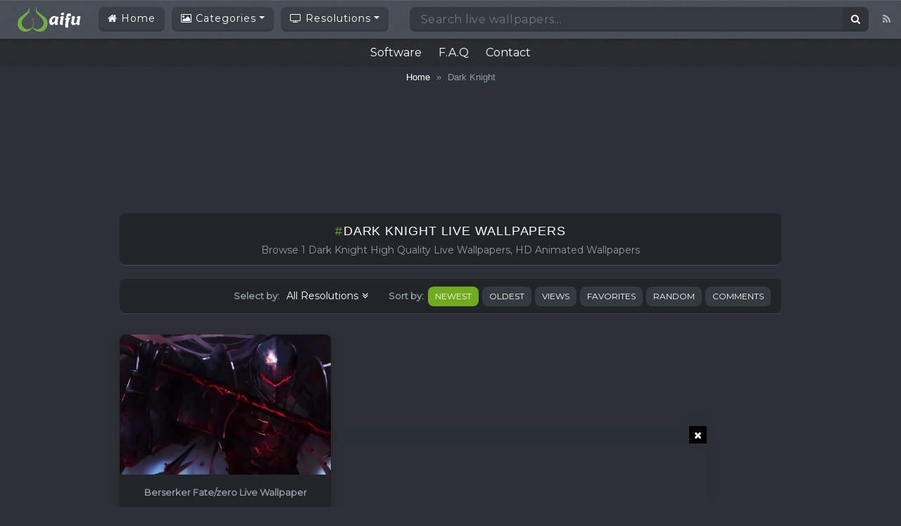

--- FILE ---
content_type: text/html; charset=utf-8
request_url: https://www.google.com/recaptcha/api2/aframe
body_size: 267
content:
<!DOCTYPE HTML><html><head><meta http-equiv="content-type" content="text/html; charset=UTF-8"></head><body><script nonce="Ych9T0cZzIKc3q9zNqXT8g">/** Anti-fraud and anti-abuse applications only. See google.com/recaptcha */ try{var clients={'sodar':'https://pagead2.googlesyndication.com/pagead/sodar?'};window.addEventListener("message",function(a){try{if(a.source===window.parent){var b=JSON.parse(a.data);var c=clients[b['id']];if(c){var d=document.createElement('img');d.src=c+b['params']+'&rc='+(localStorage.getItem("rc::a")?sessionStorage.getItem("rc::b"):"");window.document.body.appendChild(d);sessionStorage.setItem("rc::e",parseInt(sessionStorage.getItem("rc::e")||0)+1);localStorage.setItem("rc::h",'1763362163232');}}}catch(b){}});window.parent.postMessage("_grecaptcha_ready", "*");}catch(b){}</script></body></html>

--- FILE ---
content_type: text/css
request_url: https://wallpaperwaifu.com/wp-content/plugins/wp-ulike/assets/css/wp-ulike.min.css?ver=4.7.5
body_size: 4283
content:
.wpulike {display: inline-block;position: relative;line-height: normal;margin: 0;padding: 0;}.wpulike .wp_ulike_general_class {align-items: center;}.wpulike button.wp_ulike_btn {margin: 0;position: relative;display: inline-block;vertical-align: middle;border-radius: .25em;box-shadow: none;padding: 1em;font-size: 15px;border: none;text-align: center;transition: none;cursor: pointer;}.wpulike button.wp_ulike_btn:hover, .wpulike button.wp_ulike_btn:active, .wpulike button.wp_ulike_btn:focus {outline: none;}.wpulike button.wp_ulike_btn::-moz-focus-inner {border: 0;}.wpulike button.wp_ulike_btn[disabled=disabled]:hover, .wpulike button.wp_ulike_btn[disabled=disabled]:active, .wpulike button.wp_ulike_btn[disabled=disabled]:focus, .wpulike button.wp_ulike_btn:disabled:hover, .wpulike button.wp_ulike_btn:disabled:active, .wpulike button.wp_ulike_btn:disabled:focus {outline: none;background-color: initial;}.wpulike button.wp_ulike_btn.wp_ulike_put_text {font-size: 14px;font-weight: 600;line-height: 28px;padding: 0 10px;min-width: 50px;}.wpulike .wp_ulike_is_loading .wp_ulike_btn {background-image: url(../img/svg/loader.svg);background-repeat: no-repeat;background-position: center center;}.wpulike .wp_ulike_is_loading .wp_ulike_btn span {visibility: hidden;}.wpulike .wp_ulike_is_loading .wp_ulike_btn.wp_ulike_put_image::after {content: none;}.wpulike.wpulike-hide-counter .count-box {display: none;}.wpulike .count-box:empty {display: none;}#buddypress #activity-stream .activity-meta .wpulike, #buddypress #activity-stream .activity-comments .wpulike, #buddypress #activity-stream .activity-inner .wpulike {display: inline-block;vertical-align: super;}#buddypress #activity-stream .wp_ulike_likers_wrapper li, #buddypress #activity-stream .wp_ulike_likers_wrapper .wp-ulike-liker {border: none;padding: 0;}#buddypress #activity-stream .wp_ulike_likers_wrapper li a, #buddypress #activity-stream .wp_ulike_likers_wrapper li img, #buddypress #activity-stream .wp_ulike_likers_wrapper .wp-ulike-liker a, #buddypress #activity-stream .wp_ulike_likers_wrapper .wp-ulike-liker img {float: none;padding: 0;margin: 0;}.wp_ulike_click_is_disabled {pointer-events: none;cursor: default;}.wp_ulike_hide_me {visibility: hidden;}.wpulike-default button.wp_ulike_btn {background-color: #353940;margin: 3px;color: #fff!important;display: inline-block;border: 2px solid transparent;font-size: 16.5px;border-radius: .5rem;width: 40px;transition: color .15s ease-in-out,background-color .15s ease-in-out,border-color .15s ease-in-out,box-shadow .15s ease-in-out;}.wpulike-default button.wp_ulike_btn:hover, .wpulike-default button.wp_ulike_btn:focus {color: #616161;background-color: #70aa1d;text-decoration: none;}.wpulike-default button.wp_ulike_btn[disabled=disabled]:hover, .wpulike-default button.wp_ulike_btn[disabled=disabled]:active, .wpulike-default button.wp_ulike_btn[disabled=disabled]:focus, .wpulike-default button.wp_ulike_btn:disabled:hover, .wpulike-default button.wp_ulike_btn:disabled:active, .wpulike-default button.wp_ulike_btn:disabled:focus {background-color: #70aa1d;}.wpulike-default .wp_ulike_is_liked .wp_ulike_btn {color: #757575;}.wpulike-default .wp_ulike_put_image:after {content: '';display: block;background: url(../img/svg/like.svg) no-repeat;background-size: contain;width: 14px;height: 14px;position: absolute;left: 50%;top: 50%;transform: translateX(-50%) translateY(-50%);}.wpulike-default .wp_ulike_put_image.wp_ulike_btn_is_active:after {filter: invert(44%) sepia(40%) saturate(3852%) hue-rotate(329deg) brightness(100%) contrast(111%);}.wpulike-default .count-box {position: relative;border-radius: .25em;font-size: 12px;text-decoration: none;background-color: #ffffff1f;margin-left: 7px;line-height: 28px;display: inline-block;padding: 0 10px;box-shadow: 0 0 0 1px #ffffff1f;color: #fff;vertical-align: middle;text-align: center;}.wpulike-default .count-box:before {content: '';position: absolute;border: 2px solid transparent;border-bottom-color: #ffffff1f;left: -9px;top: 50%;border-left-color: #ffffff1f;transform: rotate(45deg) translatey(-50%);width: 5px;height: 5px;margin: 0;box-sizing: content-box;}#buddypress #activity-stream .activity-meta .wpulike-default button.wp_ulike_btn, #buddypress #activity-stream .activity-comments .wpulike-default button.wp_ulike_btn, #buddypress #activity-stream .activity-inner .wpulike-default button.wp_ulike_btn {border-radius: 0;background-color: #ffffff;box-shadow: 0 0 0 1px #bdbdbd inset;font-size: initial;padding: 1em;}#buddypress #activity-stream .activity-meta .wpulike-default .wp_ulike_is_loading button.wp_ulike_btn, #buddypress #activity-stream .activity-comments .wpulike-default .wp_ulike_is_loading button.wp_ulike_btn, #buddypress #activity-stream .activity-inner .wpulike-default .wp_ulike_is_loading button.wp_ulike_btn {background-image: url(../img/svg/loader.svg);background-repeat: no-repeat;background-position: center center;}.wpulike-heart .wp_ulike_general_class {box-shadow: 0 0 0 1px #bdbdbd inset;border-radius: .25em;padding: 5px;}.wpulike-heart .wp_ulike_put_text {padding: 0 5px;text-transform: uppercase;font-weight: 600;color: #757575;}.wpulike-heart button.wp_ulike_btn {background: transparent;padding: 15px;}.wpulike-heart button.wp_ulike_btn:hover, .wpulike-heart button.wp_ulike_btn:focus {color: #757575;background-color: transparent;text-decoration: none;}.wpulike-heart .wp_ulike_put_image {background: none;padding: 15px;}.wpulike-heart .wp_ulike_put_image[disabled=disabled]:hover, .wpulike-heart .wp_ulike_put_image[disabled=disabled]:active, .wpulike-heart .wp_ulike_put_image[disabled=disabled]:focus, .wpulike-heart .wp_ulike_put_image:disabled:hover, .wpulike-heart .wp_ulike_put_image:disabled:active, .wpulike-heart .wp_ulike_put_image:disabled:focus {padding: 15px;}.wpulike-heart .wp_ulike_put_image:after {content: '';display: block;background: url(../img/svg/love.svg) no-repeat;background-position: center center;background-size: contain;width: 20px;height: 20px;position: absolute;left: 50%;top: 50%;transform: translateX(-50%) translateY(-50%);}.wpulike-heart .wp_ulike_put_image.wp_ulike_btn_is_active:after {filter: invert(44%) sepia(40%) saturate(3852%) hue-rotate(329deg) brightness(100%) contrast(111%);}.wpulike-heart .count-box {font-size: 14px;text-decoration: none;line-height: 28px;display: inline-block;color: #616161;text-align: center;font-weight: 600;vertical-align: middle;padding: 0 5px;}#buddypress #activity-stream .activity-meta .wpulike-heart .wp_ulike_btn, #buddypress #activity-stream .activity-comments .wpulike-heart .wp_ulike_btn, #buddypress #activity-stream .activity-inner .wpulike-heart .wp_ulike_btn {background-color: transparent;border: 0;font-size: initial;padding: 1em;}#buddypress #activity-stream .activity-meta .wpulike-heart .wp_ulike_put_image, #buddypress #activity-stream .activity-comments .wpulike-heart .wp_ulike_put_image, #buddypress #activity-stream .activity-inner .wpulike-heart .wp_ulike_put_image {padding: 10px 15px;}#buddypress #activity-stream .activity-meta .wpulike-heart .wp_ulike_put_image:after, #buddypress #activity-stream .activity-comments .wpulike-heart .wp_ulike_put_image:after, #buddypress #activity-stream .activity-inner .wpulike-heart .wp_ulike_put_image:after {width: 17px;height: 17px;}#buddypress #activity-stream .activity-meta .wpulike-heart .wp_ulike_general_class, #buddypress #activity-stream .activity-comments .wpulike-heart .wp_ulike_general_class, #buddypress #activity-stream .activity-inner .wpulike-heart .wp_ulike_general_class {border-radius: 0;padding: 0.1em 0.3em;margin-bottom: 0;}#buddypress #activity-stream .activity-meta .wpulike-heart .wp_ulike_is_loading .wp_ulike_btn, #buddypress #activity-stream .activity-comments .wpulike-heart .wp_ulike_is_loading .wp_ulike_btn, #buddypress #activity-stream .activity-inner .wpulike-heart .wp_ulike_is_loading .wp_ulike_btn {background-image: url(../img/svg/loader.svg);background-repeat: no-repeat;background-position: center center;}.wpulike-robeen .count-box {font-weight: 600;padding: 0 14px;font-size: 16px;}.wpulike-robeen .wp_ulike_is_loading button.wp_ulike_btn {background-image: initial;padding: 0;}.wpulike-robeen .wp_ulike_is_loading button.wp_ulike_btn.wp_ulike_put_image:after {content: '';}.wpulike-robeen button.wp_ulike_btn {width: 30px;height: 30px;overflow: hidden;padding: 0;border: 0;background: transparent;}.wpulike-robeen button.wp_ulike_btn:hover, .wpulike-robeen button.wp_ulike_btn:focus {background-color: transparent;}.wpulike-robeen button.wp_ulike_btn:after {content: '';background: url(../img/icons/twitter-heart.png) no-repeat;background-position: 0 0;transition: background-position 1s steps(28);transition-duration: 0s;width: 100px;height: 100px;position: absolute;left: 50%;top: 50%;transform: translateX(-50%) translateY(-50%);}.wpulike-robeen button.wp_ulike_btn.wp_ulike_btn_is_active {overflow: visible;}.wpulike-robeen button.wp_ulike_btn.wp_ulike_btn_is_active:after {transition-duration: 1s;background-position: -2800px 0;}#buddypress #activity-stream .activity-meta .wpulike-robeen .wp_ulike_btn, #buddypress #activity-stream .activity-comments .wpulike-robeen .wp_ulike_btn, #buddypress #activity-stream .activity-inner .wpulike-robeen .wp_ulike_btn {background: transparent;border: 0;width: 30px;height: 30px;border: 0;padding: 0;}.wpulike-animated-heart button.wp_ulike_btn {position: relative;border-radius: 50em;background-color: #ffffff;padding: 0;box-shadow: 0px 5px 30px rgba(255, 111, 99, 0.4);border: 0;width: 50px;height: 50px;}.wpulike-animated-heart button.wp_ulike_btn:hover, .wpulike-animated-heart button.wp_ulike_btn:focus {background-color: #ffffff;background-image: none;}.wpulike-animated-heart button.wp_ulike_btn[disabled=disabled]:hover, .wpulike-animated-heart button.wp_ulike_btn[disabled=disabled]:active, .wpulike-animated-heart button.wp_ulike_btn[disabled=disabled]:focus, .wpulike-animated-heart button.wp_ulike_btn:disabled:hover, .wpulike-animated-heart button.wp_ulike_btn:disabled:active, .wpulike-animated-heart button.wp_ulike_btn:disabled:focus {background-color: #ffffff;}.wpulike-animated-heart button.wp_ulike_btn.wp_ulike_btn_is_active {background-color: #ff6f63;}.wpulike-animated-heart button.wp_ulike_btn.wp_ulike_btn_is_active[disabled=disabled]:hover, .wpulike-animated-heart button.wp_ulike_btn.wp_ulike_btn_is_active[disabled=disabled]:active, .wpulike-animated-heart button.wp_ulike_btn.wp_ulike_btn_is_active[disabled=disabled]:focus, .wpulike-animated-heart button.wp_ulike_btn.wp_ulike_btn_is_active:disabled:hover, .wpulike-animated-heart button.wp_ulike_btn.wp_ulike_btn_is_active:disabled:active, .wpulike-animated-heart button.wp_ulike_btn.wp_ulike_btn_is_active:disabled:focus {background-color: #ff6f63;}.wpulike-animated-heart button.wp_ulike_btn.wp_ulike_btn_is_active .wpulike-svg-heart {fill: #ffffff;}.wpulike-animated-heart button.wp_ulike_btn.wp_ulike_btn_is_active .wpulike-svg-heart-pop {animation-direction: normal;}.wpulike-animated-heart button.wp_ulike_btn:active {box-shadow: 0px 0px 4px 0px rgba(0, 0, 0, 0.25);}.wpulike-animated-heart .wp_ulike_is_loading button.wp_ulike_btn {background-image: initial;padding: 0;}.wpulike-animated-heart .wp_ulike_is_loading button.wp_ulike_btn.wp_ulike_put_image:after {content: '';}.wpulike-animated-heart .wpulike-svg-heart {width: 20px;fill: #ff6f63;transition: fill .5s, transform .5s;pointer-events: none;position: absolute;left: 50%;top: 50%;transform: translateX(-50%) translateY(-50%);}.wpulike-animated-heart .wpulike-svg-heart-pop {position: absolute;width: 30%;fill: #ff6f63;opacity: 0;left: 0;animation: popHearts 1s ease forwards reverse;}.wpulike-animated-heart .wpulike-svg-heart-pop.one {left: 1%;transform: rotate(-10deg);animation-delay: 0.45s;}.wpulike-animated-heart .wpulike-svg-heart-pop.two {left: 15%;transform: rotate(8deg);animation-delay: 0.25s;}.wpulike-animated-heart .wpulike-svg-heart-pop.three {left: 30%;transform: rotate(-5deg);animation-delay: 0s;}.wpulike-animated-heart .wpulike-svg-heart-pop.four {left: 50%;transform: rotate(-8deg);animation-delay: 0.3s;}.wpulike-animated-heart .wpulike-svg-heart-pop.five {left: 60%;transform: rotate(-10deg);animation-delay: 0.9s;}.wpulike-animated-heart .wpulike-svg-heart-pop.six {left: 70%;transform: rotate(-8deg);animation-delay: 0.2s;}.wpulike-animated-heart .wpulike-svg-heart-pop.seven {left: 85%;transform: rotate(6deg);animation-delay: 0.35s;}.wpulike-animated-heart .wpulike-svg-heart-pop.eight {left: 90%;transform: rotate(-4deg);animation-delay: 0.5s;}.wpulike-animated-heart .wpulike-svg-heart-pop.nine {left: 95%;transform: rotate(8deg);animation-delay: 0.2s;}.wpulike-animated-heart .count-box {margin: 0 15px;color: #ff6f63;display: inline-block;vertical-align: middle;}#buddypress #activity-stream .activity-meta .wpulike-animated-heart .wp_ulike_btn, #buddypress #activity-stream .activity-comments .wpulike-animated-heart .wp_ulike_btn, #buddypress #activity-stream .activity-inner .wpulike-animated-heart .wp_ulike_btn {border-radius: 50em;background-color: #ffffff;padding: 0;box-shadow: 0px 5px 30px rgba(255, 111, 99, 0.4);border: 0;width: 50px;height: 50px;}#buddypress #activity-stream .activity-meta .wpulike-animated-heart .wp_ulike_btn:hover, #buddypress #activity-stream .activity-meta .wpulike-animated-heart .wp_ulike_btn:focus, #buddypress #activity-stream .activity-comments .wpulike-animated-heart .wp_ulike_btn:hover, #buddypress #activity-stream .activity-comments .wpulike-animated-heart .wp_ulike_btn:focus, #buddypress #activity-stream .activity-inner .wpulike-animated-heart .wp_ulike_btn:hover, #buddypress #activity-stream .activity-inner .wpulike-animated-heart .wp_ulike_btn:focus {background-color: #ffffff;background-image: none;}#buddypress #activity-stream .activity-meta .wpulike-animated-heart .wp_ulike_btn[disabled=disabled]:hover, #buddypress #activity-stream .activity-meta .wpulike-animated-heart .wp_ulike_btn[disabled=disabled]:active, #buddypress #activity-stream .activity-meta .wpulike-animated-heart .wp_ulike_btn[disabled=disabled]:focus, #buddypress #activity-stream .activity-meta .wpulike-animated-heart .wp_ulike_btn:disabled:hover, #buddypress #activity-stream .activity-meta .wpulike-animated-heart .wp_ulike_btn:disabled:active, #buddypress #activity-stream .activity-meta .wpulike-animated-heart .wp_ulike_btn:disabled:focus, #buddypress #activity-stream .activity-comments .wpulike-animated-heart .wp_ulike_btn[disabled=disabled]:hover, #buddypress #activity-stream .activity-comments .wpulike-animated-heart .wp_ulike_btn[disabled=disabled]:active, #buddypress #activity-stream .activity-comments .wpulike-animated-heart .wp_ulike_btn[disabled=disabled]:focus, #buddypress #activity-stream .activity-comments .wpulike-animated-heart .wp_ulike_btn:disabled:hover, #buddypress #activity-stream .activity-comments .wpulike-animated-heart .wp_ulike_btn:disabled:active, #buddypress #activity-stream .activity-comments .wpulike-animated-heart .wp_ulike_btn:disabled:focus, #buddypress #activity-stream .activity-inner .wpulike-animated-heart .wp_ulike_btn[disabled=disabled]:hover, #buddypress #activity-stream .activity-inner .wpulike-animated-heart .wp_ulike_btn[disabled=disabled]:active, #buddypress #activity-stream .activity-inner .wpulike-animated-heart .wp_ulike_btn[disabled=disabled]:focus, #buddypress #activity-stream .activity-inner .wpulike-animated-heart .wp_ulike_btn:disabled:hover, #buddypress #activity-stream .activity-inner .wpulike-animated-heart .wp_ulike_btn:disabled:active, #buddypress #activity-stream .activity-inner .wpulike-animated-heart .wp_ulike_btn:disabled:focus {background-color: #ffffff;}#buddypress #activity-stream .activity-meta .wpulike-animated-heart .wp_ulike_btn.wp_ulike_btn_is_active, #buddypress #activity-stream .activity-comments .wpulike-animated-heart .wp_ulike_btn.wp_ulike_btn_is_active, #buddypress #activity-stream .activity-inner .wpulike-animated-heart .wp_ulike_btn.wp_ulike_btn_is_active {background-color: #ff6f63;}#buddypress #activity-stream .activity-meta .wpulike-animated-heart .wp_ulike_btn.wp_ulike_btn_is_active[disabled=disabled]:hover, #buddypress #activity-stream .activity-meta .wpulike-animated-heart .wp_ulike_btn.wp_ulike_btn_is_active[disabled=disabled]:active, #buddypress #activity-stream .activity-meta .wpulike-animated-heart .wp_ulike_btn.wp_ulike_btn_is_active[disabled=disabled]:focus, #buddypress #activity-stream .activity-meta .wpulike-animated-heart .wp_ulike_btn.wp_ulike_btn_is_active:disabled:hover, #buddypress #activity-stream .activity-meta .wpulike-animated-heart .wp_ulike_btn.wp_ulike_btn_is_active:disabled:active, #buddypress #activity-stream .activity-meta .wpulike-animated-heart .wp_ulike_btn.wp_ulike_btn_is_active:disabled:focus, #buddypress #activity-stream .activity-comments .wpulike-animated-heart .wp_ulike_btn.wp_ulike_btn_is_active[disabled=disabled]:hover, #buddypress #activity-stream .activity-comments .wpulike-animated-heart .wp_ulike_btn.wp_ulike_btn_is_active[disabled=disabled]:active, #buddypress #activity-stream .activity-comments .wpulike-animated-heart .wp_ulike_btn.wp_ulike_btn_is_active[disabled=disabled]:focus, #buddypress #activity-stream .activity-comments .wpulike-animated-heart .wp_ulike_btn.wp_ulike_btn_is_active:disabled:hover, #buddypress #activity-stream .activity-comments .wpulike-animated-heart .wp_ulike_btn.wp_ulike_btn_is_active:disabled:active, #buddypress #activity-stream .activity-comments .wpulike-animated-heart .wp_ulike_btn.wp_ulike_btn_is_active:disabled:focus, #buddypress #activity-stream .activity-inner .wpulike-animated-heart .wp_ulike_btn.wp_ulike_btn_is_active[disabled=disabled]:hover, #buddypress #activity-stream .activity-inner .wpulike-animated-heart .wp_ulike_btn.wp_ulike_btn_is_active[disabled=disabled]:active, #buddypress #activity-stream .activity-inner .wpulike-animated-heart .wp_ulike_btn.wp_ulike_btn_is_active[disabled=disabled]:focus, #buddypress #activity-stream .activity-inner .wpulike-animated-heart .wp_ulike_btn.wp_ulike_btn_is_active:disabled:hover, #buddypress #activity-stream .activity-inner .wpulike-animated-heart .wp_ulike_btn.wp_ulike_btn_is_active:disabled:active, #buddypress #activity-stream .activity-inner .wpulike-animated-heart .wp_ulike_btn.wp_ulike_btn_is_active:disabled:focus {background-color: #ff6f63;}#buddypress #activity-stream .activity-meta .wpulike-animated-heart .wp_ulike_btn:active, #buddypress #activity-stream .activity-comments .wpulike-animated-heart .wp_ulike_btn:active, #buddypress #activity-stream .activity-inner .wpulike-animated-heart .wp_ulike_btn:active {box-shadow: 0px 0px 4px 0px rgba(0, 0, 0, 0.25);}#buddypress #activity-stream .activity-meta .wp_ulike_is_loading button.wp_ulike_btn, #buddypress #activity-stream .activity-comments .wp_ulike_is_loading button.wp_ulike_btn, #buddypress #activity-stream .activity-inner .wp_ulike_is_loading button.wp_ulike_btn {background-image: initial;}@keyframes popHearts {0% {left: calc(50% - 7px);top: 10px;}20% {opacity: 1;}80% {top: -20px;}100% {opacity: 0;}}.wp_ulike_likers_wrapper {margin: 10px 0;flex: 0 0 100%;}.wp_ulike_likers_wrapper:empty {display: none;}.wp_ulike_likers_wrapper .wp-ulike-likers-list, .wp_ulike_likers_wrapper .tiles {display: flex;align-items: center;flex-wrap: wrap;margin: 0;padding: 0;}.wp_ulike_likers_wrapper .wp-ulike-likers-list .wp-ulike-liker, .wp_ulike_likers_wrapper .wp-ulike-likers-list li, .wp_ulike_likers_wrapper .tiles .wp-ulike-liker, .wp_ulike_likers_wrapper .tiles li {padding: 3px;margin: 0;list-style: none;display: block;}.wp_ulike_likers_wrapper .wp-ulike-likers-list .wp-ulike-liker a > img, .wp_ulike_likers_wrapper .wp-ulike-likers-list li a > img, .wp_ulike_likers_wrapper .tiles .wp-ulike-liker a > img, .wp_ulike_likers_wrapper .tiles li a > img {border-radius: 5px;display: block;border: 0;box-shadow: none;position: relative;}.ulf-tooltip .wp_ulike_likers_wrapper {margin: 0;}.most_liked_users {list-style-type: none !important;position: relative !important;margin: 10px 0 !important;padding: 0 !important;}.most_liked_users li {display: inline-table !important;cursor: pointer !important;margin: 0 2px !important;}.most_liked_users li img {display: block !important;float: none !important;}.most_liked_users li.inactive {visibility: hidden !important;opacity: 0 !important;}.commentlist .tiles .avatar, .commentlist .wp-ulike-liker .avatar {left: 0 !important;}.wp_ulike_thumbnail {vertical-align: middle;margin: 0 10px 0 0;}.most_liked_comment .avatar {vertical-align: middle;margin: 0 10px 0 0;}.wp_ulike_style_simple .wp_counter_span:before {content: "(";}.wp_ulike_style_simple .wp_counter_span:after {content: ")";}.wp_ulike_style_love .wp_counter_span {float: right;display: inline-block;background: #f1f1f1 url(../img/icons/heart.png) 5px center no-repeat;color: #333;font-size: 9px;line-height: 17px;font-weight: 400;margin: 2px 0 0 2px;vertical-align: middle;border-radius: 10px;padding: 0 5px 0 23px;z-index: 26;}.wpulike-notification {position: fixed;z-index: 999999;pointer-events: none;right: 20px;bottom: 20px;}.wpulike-notification * {-moz-box-sizing: border-box;-webkit-box-sizing: border-box;box-sizing: border-box;}.wpulike-notification .wpulike-message {position: relative;pointer-events: auto;word-wrap: break-word;overflow: hidden;margin: 0 0 6px;padding: 14px 15px 14px 65px;width: 290px;border-radius: 3px;background-color: #007bc3;color: #FFFFFF;animation: wpUlikeNotifitcationsAnimation 200ms backwards;box-shadow: 0 3px 5px rgba(0, 0, 0, 0.08);font-size: 0.9rem;font-weight: 500;line-height: normal;}.wpulike-notification .wpulike-message:hover {opacity: 0.9;cursor: pointer;}.wpulike-notification .wpulike-message:before {content: "";background-position: center center;background-repeat: no-repeat;background-image: url(../img/svg/info.svg);background-size: 25px;position: absolute;left: 0;width: 50px;top: 0;height: 100%;background-color: rgba(0, 0, 0, 0.06);}.wpulike-notification .wpulike-message.wpulike-success {background-color: #20a779;}.wpulike-notification .wpulike-message.wpulike-success:before {background-image: url(../img/svg/success.svg);}.wpulike-notification .wpulike-message.wpulike-error {background-color: #ec4d2c;}.wpulike-notification .wpulike-message.wpulike-error:before {background-image: url(../img/svg/error.svg);}.wpulike-notification .wpulike-message.wpulike-warning {background-color: #f0a82f;}.wpulike-notification .wpulike-message.wpulike-warning:before {background-image: url(../img/svg/warning.svg);}@keyframes wpUlikeNotifitcationsAnimation {from {opacity: 0;transform: translateY(100%);}to {opacity: 0.8;transform: translateY(0);}}@media screen and (max-width: 768px) {.wpulike-notification .wpulike-message {padding: 11px 11px 11px 55px;font-size: 13px;}.wpulike-notification .wpulike-message:before {background-size: 25px;width: 45px;}}@media screen and (max-width: 320px) {.wpulike-notification {left: 10px;right: 10px;}.wpulike-notification .wpulike-message {padding: 9px 9px 9px 45px;font-size: 12px;width: 100%;}.wpulike-notification .wpulike-message:before {background-size: 15px;width: 35px;}}.ulf-tooltip {max-width: 360px;position: absolute;z-index: 999999;background: #444444;border-radius: 5px;padding: 10px;box-sizing: border-box;-moz-box-sizing: border-box;-webkit-box-sizing: border-box;top: 0;left: 0;}.ulf-centered {position: fixed;top: 50%;left: 50%;}.ulf-content {margin: 5px 20px 5px 10px;font-size: 1em;line-height: 1.6em;text-align: center;color: #fff;font-weight: 800;}.ulf-arrow {border: 15px solid rgba(232, 232, 232, 0);content: " ";height: 0;width: 0;position: absolute;pointer-events: none;margin-left: -15px;}.ulf-arrow-top {border-bottom-color: #444444;bottom: 100%;left: 50%;top: auto;right: auto;}.ulf-arrow-bottom {border-top-color: #444444;top: 100%;left: 50%;bottom: auto;right: auto;}.ulf-arrow-left {border-right-color: #444444;border-width: 15px;left: -14px;right: auto;bottom: auto;top: 50%;margin-top: -15px;}.ulf-arrow-right {border-left-color: #444444;right: -29px;left: auto;bottom: auto;border-width: 15px;top: 50%;margin-top: -15px;}.ulf-arrow-hug-left {left: 30px;right: auto;}.ulf-arrow-hug-right {right: 30px;left: auto;}.ulf-arrow-hug-left.ulf-arrow-super-hug {left: 15px;right: auto;}.ulf-arrow-hug-right.ulf-arrow-super-hug {right: 1px;left: auto;}.ulf-arrow-top.ulf-arrow-hug-left.ulf-arrow-super-hug, .ulf-arrow-top.ulf-arrow-hug-right.ulf-arrow-super-hug {top: -30px;}.ulf-arrow-bottom.ulf-arrow-hug-left.ulf-arrow-super-hug, .ulf-arrow-bottom.ulf-arrow-hug-right.ulf-arrow-super-hug {top: auto;bottom: -30px;}.ulf-tiny .ulf-arrow-hug-left.ulf-arrow-super-hug, .ulf-tiny .ulf-arrow-hug-right.ulf-arrow-super-hug {bottom: -21px;}.ulf-black-theme .ulf-arrow-top.ulf-arrow-hug-left.ulf-arrow-super-hug, .ulf-black-theme .ulf-arrow-top.ulf-arrow-hug-right.ulf-arrow-super-hug {top: -27px;}.ulf-black-theme .ulf-arrow-bottom.ulf-arrow-hug-left.ulf-arrow-super-hug, .ulf-black-theme .ulf-arrow-bottom.ulf-arrow-hug-right.ulf-arrow-super-hug {bottom: -28px;}.ulf-white-theme {background: #fff;border: 2px solid #e4e4e4;}.ulf-white-theme .ulf-content {color: #333;}.ulf-white-theme .ulf-arrow-top {border-bottom-color: #e4e4e4;}.ulf-white-theme .ulf-arrow-bottom {border-top-color: #e4e4e4;}.ulf-white-theme .ulf-arrow-left {border-right-color: #e4e4e4;}.ulf-white-theme .ulf-arrow-right {border-left-color: #e4e4e4;}.ulf-large {font-size: 18px;}.ulf-medium {font-size: 14px;}.ulf-small {font-size: 12px;padding: 5px;}.ulf-small .ulf-content {margin: 2px 8px;line-height: 1.9em;}.ulf-tiny {padding: 2px 5px;font-size: 10px;}.ulf-tiny .ulf-content {margin: 3px;}.ulf-tiny .ulf-button {margin: 0px 3px;}.ulf-tiny .ulf-arrow {border-width: 10px;margin-left: -10px;}.ulf-tiny .ulf-arrow-left {left: -10px;margin-top: -10px;}.ulf-tiny .ulf-arrow-right {right: -20px;margin-top: -10px;}.ulf-tiny .ulf-arrow-bottom.ulf-arrow-hug-left.ulf-arrow-super-hug, .ulf-tiny .ulf-arrow-top.ulf-arrow-hug-left.ulf-arrow-super-hug {left: 11px;}.ulf-tiny .ulf-arrow-bottom.ulf-arrow-hug-right.ulf-arrow-super-hug, .ulf-tiny .ulf-arrow-top.ulf-arrow-hug-right.ulf-arrow-super-hug {right: 1px;}.ulf-tiny.ulf-white-theme .ulf-arrow-top.ulf-arrow-hug-left.ulf-arrow-super-hug, .ulf-tiny.ulf-white-theme .ulf-arrow-top.ulf-arrow-hug-right.ulf-arrow-super-hug {top: -18px;}.ulf-tiny.ulf-white-theme .ulf-arrow-bottom.ulf-arrow-hug-left.ulf-arrow-super-hug, .ulf-tiny.ulf-white-theme .ulf-arrow-bottom.ulf-arrow-hug-right.ulf-arrow-super-hug {bottom: -21px;}.ulf-tiny.ulf-black-theme .ulf-arrow-bottom.ulf-arrow-hug-left.ulf-arrow-super-hug, .ulf-tiny.ulf-black-theme .ulf-arrow-bottom.ulf-arrow-hug-right.ulf-arrow-super-hug {bottom: -18px;}.rtl .wpulike-default .count-box {margin-right: 8px;margin-left: inherit;}.rtl .wpulike-default .count-box:before {right: -1px;left: auto;border-color: #bdbdbd #bdbdbd transparent transparent;}.rtl .commentlist .tiles .avatar {left: inherit !important;right: 0 !important;}.rtl .wp_ulike_thumbnail {margin: 0 0 0 10px;}.rtl .most_liked_comment .avatar {margin: 0 0 0 10px;}.rtl .wp_ulike_style_love .wp_counter_span {float: left;background: #F1F1F1 url(../img/icons/heart.png) no-repeat scroll 85% center;margin: 2px 2px 0 0;padding: 0 23px 0 5px;}.rtl .wpulike-notification {left: 20px;right: inherit;}.rtl .wpulike-notification .wpulike-message {padding: 14px 65px 14px 15px;}.rtl .wpulike-notification .wpulike-message:before {left: auto;right: 0;}@media screen and (max-width: 768px) {.rtl .wpulike-notification .wpulike-message {padding: 11px 55px 11px 11px;}}@media screen and (max-width: 320px) {.rtl .wpulike-notification {left: 10px;right: 10px;}.rtl .wpulike-notification .wpulike-message {padding: 9px 45px 9px 9px;}}

--- FILE ---
content_type: application/javascript; charset=utf-8
request_url: https://fundingchoicesmessages.google.com/f/AGSKWxVS15JRKudByR3WCmHxNR_rli93Ol_C9BCcnvQYGvhdwzrcQ-30912eAFhCG-alLd14eoVy15W2SjgjVn7RGSR69-9msUdx6-PB67cetAoCpwKeoo6vtSagMc0MkEP6VOhl7Rs0VhlMVb_c5mXo-8pk0oJLjRvLvOfvlhRUOBPsaR38fMlC75HxDGsu/_/160x600_/ad-exchange./zxy?/xhfloatAdv._ad_harness.
body_size: -1285
content:
window['a7057389-1f83-47a0-a4f8-ef849621da64'] = true;